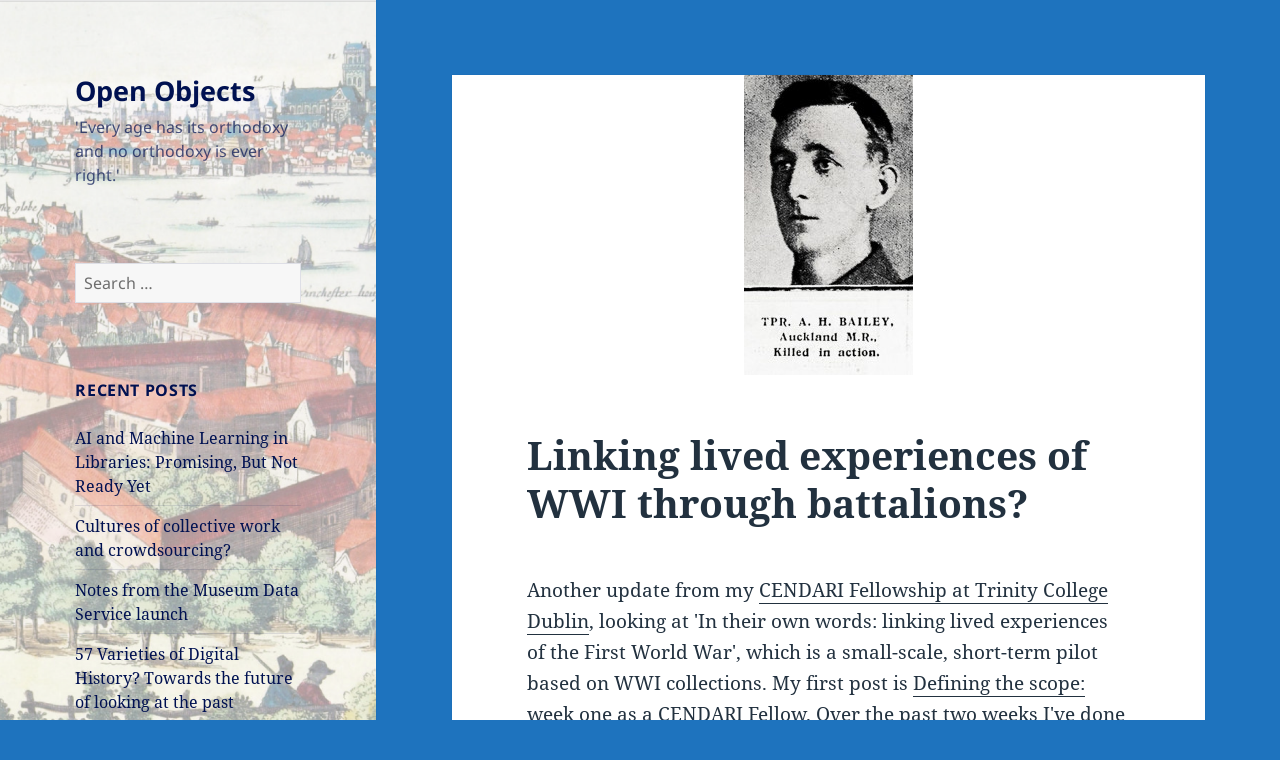

--- FILE ---
content_type: text/html; charset=UTF-8
request_url: https://www.openobjects.org.uk/2014/10/linking-lived-experiences-of-wwi-through-battalions/
body_size: 19999
content:
<!DOCTYPE html>
<html lang="en-GB" class="no-js">
<head>
	<meta charset="UTF-8">
	<meta name="viewport" content="width=device-width, initial-scale=1.0">
	<link rel="profile" href="https://gmpg.org/xfn/11">
	<link rel="pingback" href="https://www.openobjects.org.uk/xmlrpc.php">
	<script>(function(html){html.className = html.className.replace(/\bno-js\b/,'js')})(document.documentElement);</script>
<title>Linking lived experiences of WWI through battalions? &#8211; Open Objects</title>
<meta name='robots' content='max-image-preview:large' />
	<style>img:is([sizes="auto" i], [sizes^="auto," i]) { contain-intrinsic-size: 3000px 1500px }</style>
	<link rel="alternate" type="application/rss+xml" title="Open Objects &raquo; Feed" href="https://www.openobjects.org.uk/feed/" />
<link rel="alternate" type="application/rss+xml" title="Open Objects &raquo; Comments Feed" href="https://www.openobjects.org.uk/comments/feed/" />
<link rel="alternate" type="application/rss+xml" title="Open Objects &raquo; Linking lived experiences of WWI through battalions? Comments Feed" href="https://www.openobjects.org.uk/2014/10/linking-lived-experiences-of-wwi-through-battalions/feed/" />
		<!-- This site uses the Google Analytics by MonsterInsights plugin v9.10.0 - Using Analytics tracking - https://www.monsterinsights.com/ -->
							<script src="//www.googletagmanager.com/gtag/js?id=G-VX9MDZS283"  data-cfasync="false" data-wpfc-render="false" async></script>
			<script data-cfasync="false" data-wpfc-render="false">
				var mi_version = '9.10.0';
				var mi_track_user = true;
				var mi_no_track_reason = '';
								var MonsterInsightsDefaultLocations = {"page_location":"https:\/\/www.openobjects.org.uk\/2014\/10\/linking-lived-experiences-of-wwi-through-battalions\/"};
								if ( typeof MonsterInsightsPrivacyGuardFilter === 'function' ) {
					var MonsterInsightsLocations = (typeof MonsterInsightsExcludeQuery === 'object') ? MonsterInsightsPrivacyGuardFilter( MonsterInsightsExcludeQuery ) : MonsterInsightsPrivacyGuardFilter( MonsterInsightsDefaultLocations );
				} else {
					var MonsterInsightsLocations = (typeof MonsterInsightsExcludeQuery === 'object') ? MonsterInsightsExcludeQuery : MonsterInsightsDefaultLocations;
				}

								var disableStrs = [
										'ga-disable-G-VX9MDZS283',
									];

				/* Function to detect opted out users */
				function __gtagTrackerIsOptedOut() {
					for (var index = 0; index < disableStrs.length; index++) {
						if (document.cookie.indexOf(disableStrs[index] + '=true') > -1) {
							return true;
						}
					}

					return false;
				}

				/* Disable tracking if the opt-out cookie exists. */
				if (__gtagTrackerIsOptedOut()) {
					for (var index = 0; index < disableStrs.length; index++) {
						window[disableStrs[index]] = true;
					}
				}

				/* Opt-out function */
				function __gtagTrackerOptout() {
					for (var index = 0; index < disableStrs.length; index++) {
						document.cookie = disableStrs[index] + '=true; expires=Thu, 31 Dec 2099 23:59:59 UTC; path=/';
						window[disableStrs[index]] = true;
					}
				}

				if ('undefined' === typeof gaOptout) {
					function gaOptout() {
						__gtagTrackerOptout();
					}
				}
								window.dataLayer = window.dataLayer || [];

				window.MonsterInsightsDualTracker = {
					helpers: {},
					trackers: {},
				};
				if (mi_track_user) {
					function __gtagDataLayer() {
						dataLayer.push(arguments);
					}

					function __gtagTracker(type, name, parameters) {
						if (!parameters) {
							parameters = {};
						}

						if (parameters.send_to) {
							__gtagDataLayer.apply(null, arguments);
							return;
						}

						if (type === 'event') {
														parameters.send_to = monsterinsights_frontend.v4_id;
							var hookName = name;
							if (typeof parameters['event_category'] !== 'undefined') {
								hookName = parameters['event_category'] + ':' + name;
							}

							if (typeof MonsterInsightsDualTracker.trackers[hookName] !== 'undefined') {
								MonsterInsightsDualTracker.trackers[hookName](parameters);
							} else {
								__gtagDataLayer('event', name, parameters);
							}
							
						} else {
							__gtagDataLayer.apply(null, arguments);
						}
					}

					__gtagTracker('js', new Date());
					__gtagTracker('set', {
						'developer_id.dZGIzZG': true,
											});
					if ( MonsterInsightsLocations.page_location ) {
						__gtagTracker('set', MonsterInsightsLocations);
					}
										__gtagTracker('config', 'G-VX9MDZS283', {"forceSSL":"true"} );
										window.gtag = __gtagTracker;										(function () {
						/* https://developers.google.com/analytics/devguides/collection/analyticsjs/ */
						/* ga and __gaTracker compatibility shim. */
						var noopfn = function () {
							return null;
						};
						var newtracker = function () {
							return new Tracker();
						};
						var Tracker = function () {
							return null;
						};
						var p = Tracker.prototype;
						p.get = noopfn;
						p.set = noopfn;
						p.send = function () {
							var args = Array.prototype.slice.call(arguments);
							args.unshift('send');
							__gaTracker.apply(null, args);
						};
						var __gaTracker = function () {
							var len = arguments.length;
							if (len === 0) {
								return;
							}
							var f = arguments[len - 1];
							if (typeof f !== 'object' || f === null || typeof f.hitCallback !== 'function') {
								if ('send' === arguments[0]) {
									var hitConverted, hitObject = false, action;
									if ('event' === arguments[1]) {
										if ('undefined' !== typeof arguments[3]) {
											hitObject = {
												'eventAction': arguments[3],
												'eventCategory': arguments[2],
												'eventLabel': arguments[4],
												'value': arguments[5] ? arguments[5] : 1,
											}
										}
									}
									if ('pageview' === arguments[1]) {
										if ('undefined' !== typeof arguments[2]) {
											hitObject = {
												'eventAction': 'page_view',
												'page_path': arguments[2],
											}
										}
									}
									if (typeof arguments[2] === 'object') {
										hitObject = arguments[2];
									}
									if (typeof arguments[5] === 'object') {
										Object.assign(hitObject, arguments[5]);
									}
									if ('undefined' !== typeof arguments[1].hitType) {
										hitObject = arguments[1];
										if ('pageview' === hitObject.hitType) {
											hitObject.eventAction = 'page_view';
										}
									}
									if (hitObject) {
										action = 'timing' === arguments[1].hitType ? 'timing_complete' : hitObject.eventAction;
										hitConverted = mapArgs(hitObject);
										__gtagTracker('event', action, hitConverted);
									}
								}
								return;
							}

							function mapArgs(args) {
								var arg, hit = {};
								var gaMap = {
									'eventCategory': 'event_category',
									'eventAction': 'event_action',
									'eventLabel': 'event_label',
									'eventValue': 'event_value',
									'nonInteraction': 'non_interaction',
									'timingCategory': 'event_category',
									'timingVar': 'name',
									'timingValue': 'value',
									'timingLabel': 'event_label',
									'page': 'page_path',
									'location': 'page_location',
									'title': 'page_title',
									'referrer' : 'page_referrer',
								};
								for (arg in args) {
																		if (!(!args.hasOwnProperty(arg) || !gaMap.hasOwnProperty(arg))) {
										hit[gaMap[arg]] = args[arg];
									} else {
										hit[arg] = args[arg];
									}
								}
								return hit;
							}

							try {
								f.hitCallback();
							} catch (ex) {
							}
						};
						__gaTracker.create = newtracker;
						__gaTracker.getByName = newtracker;
						__gaTracker.getAll = function () {
							return [];
						};
						__gaTracker.remove = noopfn;
						__gaTracker.loaded = true;
						window['__gaTracker'] = __gaTracker;
					})();
									} else {
										console.log("");
					(function () {
						function __gtagTracker() {
							return null;
						}

						window['__gtagTracker'] = __gtagTracker;
						window['gtag'] = __gtagTracker;
					})();
									}
			</script>
							<!-- / Google Analytics by MonsterInsights -->
		<script>
window._wpemojiSettings = {"baseUrl":"https:\/\/s.w.org\/images\/core\/emoji\/16.0.1\/72x72\/","ext":".png","svgUrl":"https:\/\/s.w.org\/images\/core\/emoji\/16.0.1\/svg\/","svgExt":".svg","source":{"concatemoji":"https:\/\/www.openobjects.org.uk\/wp-includes\/js\/wp-emoji-release.min.js?ver=6.8.3"}};
/*! This file is auto-generated */
!function(s,n){var o,i,e;function c(e){try{var t={supportTests:e,timestamp:(new Date).valueOf()};sessionStorage.setItem(o,JSON.stringify(t))}catch(e){}}function p(e,t,n){e.clearRect(0,0,e.canvas.width,e.canvas.height),e.fillText(t,0,0);var t=new Uint32Array(e.getImageData(0,0,e.canvas.width,e.canvas.height).data),a=(e.clearRect(0,0,e.canvas.width,e.canvas.height),e.fillText(n,0,0),new Uint32Array(e.getImageData(0,0,e.canvas.width,e.canvas.height).data));return t.every(function(e,t){return e===a[t]})}function u(e,t){e.clearRect(0,0,e.canvas.width,e.canvas.height),e.fillText(t,0,0);for(var n=e.getImageData(16,16,1,1),a=0;a<n.data.length;a++)if(0!==n.data[a])return!1;return!0}function f(e,t,n,a){switch(t){case"flag":return n(e,"\ud83c\udff3\ufe0f\u200d\u26a7\ufe0f","\ud83c\udff3\ufe0f\u200b\u26a7\ufe0f")?!1:!n(e,"\ud83c\udde8\ud83c\uddf6","\ud83c\udde8\u200b\ud83c\uddf6")&&!n(e,"\ud83c\udff4\udb40\udc67\udb40\udc62\udb40\udc65\udb40\udc6e\udb40\udc67\udb40\udc7f","\ud83c\udff4\u200b\udb40\udc67\u200b\udb40\udc62\u200b\udb40\udc65\u200b\udb40\udc6e\u200b\udb40\udc67\u200b\udb40\udc7f");case"emoji":return!a(e,"\ud83e\udedf")}return!1}function g(e,t,n,a){var r="undefined"!=typeof WorkerGlobalScope&&self instanceof WorkerGlobalScope?new OffscreenCanvas(300,150):s.createElement("canvas"),o=r.getContext("2d",{willReadFrequently:!0}),i=(o.textBaseline="top",o.font="600 32px Arial",{});return e.forEach(function(e){i[e]=t(o,e,n,a)}),i}function t(e){var t=s.createElement("script");t.src=e,t.defer=!0,s.head.appendChild(t)}"undefined"!=typeof Promise&&(o="wpEmojiSettingsSupports",i=["flag","emoji"],n.supports={everything:!0,everythingExceptFlag:!0},e=new Promise(function(e){s.addEventListener("DOMContentLoaded",e,{once:!0})}),new Promise(function(t){var n=function(){try{var e=JSON.parse(sessionStorage.getItem(o));if("object"==typeof e&&"number"==typeof e.timestamp&&(new Date).valueOf()<e.timestamp+604800&&"object"==typeof e.supportTests)return e.supportTests}catch(e){}return null}();if(!n){if("undefined"!=typeof Worker&&"undefined"!=typeof OffscreenCanvas&&"undefined"!=typeof URL&&URL.createObjectURL&&"undefined"!=typeof Blob)try{var e="postMessage("+g.toString()+"("+[JSON.stringify(i),f.toString(),p.toString(),u.toString()].join(",")+"));",a=new Blob([e],{type:"text/javascript"}),r=new Worker(URL.createObjectURL(a),{name:"wpTestEmojiSupports"});return void(r.onmessage=function(e){c(n=e.data),r.terminate(),t(n)})}catch(e){}c(n=g(i,f,p,u))}t(n)}).then(function(e){for(var t in e)n.supports[t]=e[t],n.supports.everything=n.supports.everything&&n.supports[t],"flag"!==t&&(n.supports.everythingExceptFlag=n.supports.everythingExceptFlag&&n.supports[t]);n.supports.everythingExceptFlag=n.supports.everythingExceptFlag&&!n.supports.flag,n.DOMReady=!1,n.readyCallback=function(){n.DOMReady=!0}}).then(function(){return e}).then(function(){var e;n.supports.everything||(n.readyCallback(),(e=n.source||{}).concatemoji?t(e.concatemoji):e.wpemoji&&e.twemoji&&(t(e.twemoji),t(e.wpemoji)))}))}((window,document),window._wpemojiSettings);
</script>
<style id='wp-emoji-styles-inline-css'>

	img.wp-smiley, img.emoji {
		display: inline !important;
		border: none !important;
		box-shadow: none !important;
		height: 1em !important;
		width: 1em !important;
		margin: 0 0.07em !important;
		vertical-align: -0.1em !important;
		background: none !important;
		padding: 0 !important;
	}
</style>
<link rel='stylesheet' id='wp-block-library-css' href='https://www.openobjects.org.uk/wp-includes/css/dist/block-library/style.min.css?ver=6.8.3' media='all' />
<style id='wp-block-library-theme-inline-css'>
.wp-block-audio :where(figcaption){color:#555;font-size:13px;text-align:center}.is-dark-theme .wp-block-audio :where(figcaption){color:#ffffffa6}.wp-block-audio{margin:0 0 1em}.wp-block-code{border:1px solid #ccc;border-radius:4px;font-family:Menlo,Consolas,monaco,monospace;padding:.8em 1em}.wp-block-embed :where(figcaption){color:#555;font-size:13px;text-align:center}.is-dark-theme .wp-block-embed :where(figcaption){color:#ffffffa6}.wp-block-embed{margin:0 0 1em}.blocks-gallery-caption{color:#555;font-size:13px;text-align:center}.is-dark-theme .blocks-gallery-caption{color:#ffffffa6}:root :where(.wp-block-image figcaption){color:#555;font-size:13px;text-align:center}.is-dark-theme :root :where(.wp-block-image figcaption){color:#ffffffa6}.wp-block-image{margin:0 0 1em}.wp-block-pullquote{border-bottom:4px solid;border-top:4px solid;color:currentColor;margin-bottom:1.75em}.wp-block-pullquote cite,.wp-block-pullquote footer,.wp-block-pullquote__citation{color:currentColor;font-size:.8125em;font-style:normal;text-transform:uppercase}.wp-block-quote{border-left:.25em solid;margin:0 0 1.75em;padding-left:1em}.wp-block-quote cite,.wp-block-quote footer{color:currentColor;font-size:.8125em;font-style:normal;position:relative}.wp-block-quote:where(.has-text-align-right){border-left:none;border-right:.25em solid;padding-left:0;padding-right:1em}.wp-block-quote:where(.has-text-align-center){border:none;padding-left:0}.wp-block-quote.is-large,.wp-block-quote.is-style-large,.wp-block-quote:where(.is-style-plain){border:none}.wp-block-search .wp-block-search__label{font-weight:700}.wp-block-search__button{border:1px solid #ccc;padding:.375em .625em}:where(.wp-block-group.has-background){padding:1.25em 2.375em}.wp-block-separator.has-css-opacity{opacity:.4}.wp-block-separator{border:none;border-bottom:2px solid;margin-left:auto;margin-right:auto}.wp-block-separator.has-alpha-channel-opacity{opacity:1}.wp-block-separator:not(.is-style-wide):not(.is-style-dots){width:100px}.wp-block-separator.has-background:not(.is-style-dots){border-bottom:none;height:1px}.wp-block-separator.has-background:not(.is-style-wide):not(.is-style-dots){height:2px}.wp-block-table{margin:0 0 1em}.wp-block-table td,.wp-block-table th{word-break:normal}.wp-block-table :where(figcaption){color:#555;font-size:13px;text-align:center}.is-dark-theme .wp-block-table :where(figcaption){color:#ffffffa6}.wp-block-video :where(figcaption){color:#555;font-size:13px;text-align:center}.is-dark-theme .wp-block-video :where(figcaption){color:#ffffffa6}.wp-block-video{margin:0 0 1em}:root :where(.wp-block-template-part.has-background){margin-bottom:0;margin-top:0;padding:1.25em 2.375em}
</style>
<style id='classic-theme-styles-inline-css'>
/*! This file is auto-generated */
.wp-block-button__link{color:#fff;background-color:#32373c;border-radius:9999px;box-shadow:none;text-decoration:none;padding:calc(.667em + 2px) calc(1.333em + 2px);font-size:1.125em}.wp-block-file__button{background:#32373c;color:#fff;text-decoration:none}
</style>
<style id='global-styles-inline-css'>
:root{--wp--preset--aspect-ratio--square: 1;--wp--preset--aspect-ratio--4-3: 4/3;--wp--preset--aspect-ratio--3-4: 3/4;--wp--preset--aspect-ratio--3-2: 3/2;--wp--preset--aspect-ratio--2-3: 2/3;--wp--preset--aspect-ratio--16-9: 16/9;--wp--preset--aspect-ratio--9-16: 9/16;--wp--preset--color--black: #000000;--wp--preset--color--cyan-bluish-gray: #abb8c3;--wp--preset--color--white: #fff;--wp--preset--color--pale-pink: #f78da7;--wp--preset--color--vivid-red: #cf2e2e;--wp--preset--color--luminous-vivid-orange: #ff6900;--wp--preset--color--luminous-vivid-amber: #fcb900;--wp--preset--color--light-green-cyan: #7bdcb5;--wp--preset--color--vivid-green-cyan: #00d084;--wp--preset--color--pale-cyan-blue: #8ed1fc;--wp--preset--color--vivid-cyan-blue: #0693e3;--wp--preset--color--vivid-purple: #9b51e0;--wp--preset--color--dark-gray: #111;--wp--preset--color--light-gray: #f1f1f1;--wp--preset--color--yellow: #f4ca16;--wp--preset--color--dark-brown: #352712;--wp--preset--color--medium-pink: #e53b51;--wp--preset--color--light-pink: #ffe5d1;--wp--preset--color--dark-purple: #2e2256;--wp--preset--color--purple: #674970;--wp--preset--color--blue-gray: #22313f;--wp--preset--color--bright-blue: #55c3dc;--wp--preset--color--light-blue: #e9f2f9;--wp--preset--gradient--vivid-cyan-blue-to-vivid-purple: linear-gradient(135deg,rgba(6,147,227,1) 0%,rgb(155,81,224) 100%);--wp--preset--gradient--light-green-cyan-to-vivid-green-cyan: linear-gradient(135deg,rgb(122,220,180) 0%,rgb(0,208,130) 100%);--wp--preset--gradient--luminous-vivid-amber-to-luminous-vivid-orange: linear-gradient(135deg,rgba(252,185,0,1) 0%,rgba(255,105,0,1) 100%);--wp--preset--gradient--luminous-vivid-orange-to-vivid-red: linear-gradient(135deg,rgba(255,105,0,1) 0%,rgb(207,46,46) 100%);--wp--preset--gradient--very-light-gray-to-cyan-bluish-gray: linear-gradient(135deg,rgb(238,238,238) 0%,rgb(169,184,195) 100%);--wp--preset--gradient--cool-to-warm-spectrum: linear-gradient(135deg,rgb(74,234,220) 0%,rgb(151,120,209) 20%,rgb(207,42,186) 40%,rgb(238,44,130) 60%,rgb(251,105,98) 80%,rgb(254,248,76) 100%);--wp--preset--gradient--blush-light-purple: linear-gradient(135deg,rgb(255,206,236) 0%,rgb(152,150,240) 100%);--wp--preset--gradient--blush-bordeaux: linear-gradient(135deg,rgb(254,205,165) 0%,rgb(254,45,45) 50%,rgb(107,0,62) 100%);--wp--preset--gradient--luminous-dusk: linear-gradient(135deg,rgb(255,203,112) 0%,rgb(199,81,192) 50%,rgb(65,88,208) 100%);--wp--preset--gradient--pale-ocean: linear-gradient(135deg,rgb(255,245,203) 0%,rgb(182,227,212) 50%,rgb(51,167,181) 100%);--wp--preset--gradient--electric-grass: linear-gradient(135deg,rgb(202,248,128) 0%,rgb(113,206,126) 100%);--wp--preset--gradient--midnight: linear-gradient(135deg,rgb(2,3,129) 0%,rgb(40,116,252) 100%);--wp--preset--gradient--dark-gray-gradient-gradient: linear-gradient(90deg, rgba(17,17,17,1) 0%, rgba(42,42,42,1) 100%);--wp--preset--gradient--light-gray-gradient: linear-gradient(90deg, rgba(241,241,241,1) 0%, rgba(215,215,215,1) 100%);--wp--preset--gradient--white-gradient: linear-gradient(90deg, rgba(255,255,255,1) 0%, rgba(230,230,230,1) 100%);--wp--preset--gradient--yellow-gradient: linear-gradient(90deg, rgba(244,202,22,1) 0%, rgba(205,168,10,1) 100%);--wp--preset--gradient--dark-brown-gradient: linear-gradient(90deg, rgba(53,39,18,1) 0%, rgba(91,67,31,1) 100%);--wp--preset--gradient--medium-pink-gradient: linear-gradient(90deg, rgba(229,59,81,1) 0%, rgba(209,28,51,1) 100%);--wp--preset--gradient--light-pink-gradient: linear-gradient(90deg, rgba(255,229,209,1) 0%, rgba(255,200,158,1) 100%);--wp--preset--gradient--dark-purple-gradient: linear-gradient(90deg, rgba(46,34,86,1) 0%, rgba(66,48,123,1) 100%);--wp--preset--gradient--purple-gradient: linear-gradient(90deg, rgba(103,73,112,1) 0%, rgba(131,93,143,1) 100%);--wp--preset--gradient--blue-gray-gradient: linear-gradient(90deg, rgba(34,49,63,1) 0%, rgba(52,75,96,1) 100%);--wp--preset--gradient--bright-blue-gradient: linear-gradient(90deg, rgba(85,195,220,1) 0%, rgba(43,180,211,1) 100%);--wp--preset--gradient--light-blue-gradient: linear-gradient(90deg, rgba(233,242,249,1) 0%, rgba(193,218,238,1) 100%);--wp--preset--font-size--small: 13px;--wp--preset--font-size--medium: 20px;--wp--preset--font-size--large: 36px;--wp--preset--font-size--x-large: 42px;--wp--preset--spacing--20: 0.44rem;--wp--preset--spacing--30: 0.67rem;--wp--preset--spacing--40: 1rem;--wp--preset--spacing--50: 1.5rem;--wp--preset--spacing--60: 2.25rem;--wp--preset--spacing--70: 3.38rem;--wp--preset--spacing--80: 5.06rem;--wp--preset--shadow--natural: 6px 6px 9px rgba(0, 0, 0, 0.2);--wp--preset--shadow--deep: 12px 12px 50px rgba(0, 0, 0, 0.4);--wp--preset--shadow--sharp: 6px 6px 0px rgba(0, 0, 0, 0.2);--wp--preset--shadow--outlined: 6px 6px 0px -3px rgba(255, 255, 255, 1), 6px 6px rgba(0, 0, 0, 1);--wp--preset--shadow--crisp: 6px 6px 0px rgba(0, 0, 0, 1);}:where(.is-layout-flex){gap: 0.5em;}:where(.is-layout-grid){gap: 0.5em;}body .is-layout-flex{display: flex;}.is-layout-flex{flex-wrap: wrap;align-items: center;}.is-layout-flex > :is(*, div){margin: 0;}body .is-layout-grid{display: grid;}.is-layout-grid > :is(*, div){margin: 0;}:where(.wp-block-columns.is-layout-flex){gap: 2em;}:where(.wp-block-columns.is-layout-grid){gap: 2em;}:where(.wp-block-post-template.is-layout-flex){gap: 1.25em;}:where(.wp-block-post-template.is-layout-grid){gap: 1.25em;}.has-black-color{color: var(--wp--preset--color--black) !important;}.has-cyan-bluish-gray-color{color: var(--wp--preset--color--cyan-bluish-gray) !important;}.has-white-color{color: var(--wp--preset--color--white) !important;}.has-pale-pink-color{color: var(--wp--preset--color--pale-pink) !important;}.has-vivid-red-color{color: var(--wp--preset--color--vivid-red) !important;}.has-luminous-vivid-orange-color{color: var(--wp--preset--color--luminous-vivid-orange) !important;}.has-luminous-vivid-amber-color{color: var(--wp--preset--color--luminous-vivid-amber) !important;}.has-light-green-cyan-color{color: var(--wp--preset--color--light-green-cyan) !important;}.has-vivid-green-cyan-color{color: var(--wp--preset--color--vivid-green-cyan) !important;}.has-pale-cyan-blue-color{color: var(--wp--preset--color--pale-cyan-blue) !important;}.has-vivid-cyan-blue-color{color: var(--wp--preset--color--vivid-cyan-blue) !important;}.has-vivid-purple-color{color: var(--wp--preset--color--vivid-purple) !important;}.has-black-background-color{background-color: var(--wp--preset--color--black) !important;}.has-cyan-bluish-gray-background-color{background-color: var(--wp--preset--color--cyan-bluish-gray) !important;}.has-white-background-color{background-color: var(--wp--preset--color--white) !important;}.has-pale-pink-background-color{background-color: var(--wp--preset--color--pale-pink) !important;}.has-vivid-red-background-color{background-color: var(--wp--preset--color--vivid-red) !important;}.has-luminous-vivid-orange-background-color{background-color: var(--wp--preset--color--luminous-vivid-orange) !important;}.has-luminous-vivid-amber-background-color{background-color: var(--wp--preset--color--luminous-vivid-amber) !important;}.has-light-green-cyan-background-color{background-color: var(--wp--preset--color--light-green-cyan) !important;}.has-vivid-green-cyan-background-color{background-color: var(--wp--preset--color--vivid-green-cyan) !important;}.has-pale-cyan-blue-background-color{background-color: var(--wp--preset--color--pale-cyan-blue) !important;}.has-vivid-cyan-blue-background-color{background-color: var(--wp--preset--color--vivid-cyan-blue) !important;}.has-vivid-purple-background-color{background-color: var(--wp--preset--color--vivid-purple) !important;}.has-black-border-color{border-color: var(--wp--preset--color--black) !important;}.has-cyan-bluish-gray-border-color{border-color: var(--wp--preset--color--cyan-bluish-gray) !important;}.has-white-border-color{border-color: var(--wp--preset--color--white) !important;}.has-pale-pink-border-color{border-color: var(--wp--preset--color--pale-pink) !important;}.has-vivid-red-border-color{border-color: var(--wp--preset--color--vivid-red) !important;}.has-luminous-vivid-orange-border-color{border-color: var(--wp--preset--color--luminous-vivid-orange) !important;}.has-luminous-vivid-amber-border-color{border-color: var(--wp--preset--color--luminous-vivid-amber) !important;}.has-light-green-cyan-border-color{border-color: var(--wp--preset--color--light-green-cyan) !important;}.has-vivid-green-cyan-border-color{border-color: var(--wp--preset--color--vivid-green-cyan) !important;}.has-pale-cyan-blue-border-color{border-color: var(--wp--preset--color--pale-cyan-blue) !important;}.has-vivid-cyan-blue-border-color{border-color: var(--wp--preset--color--vivid-cyan-blue) !important;}.has-vivid-purple-border-color{border-color: var(--wp--preset--color--vivid-purple) !important;}.has-vivid-cyan-blue-to-vivid-purple-gradient-background{background: var(--wp--preset--gradient--vivid-cyan-blue-to-vivid-purple) !important;}.has-light-green-cyan-to-vivid-green-cyan-gradient-background{background: var(--wp--preset--gradient--light-green-cyan-to-vivid-green-cyan) !important;}.has-luminous-vivid-amber-to-luminous-vivid-orange-gradient-background{background: var(--wp--preset--gradient--luminous-vivid-amber-to-luminous-vivid-orange) !important;}.has-luminous-vivid-orange-to-vivid-red-gradient-background{background: var(--wp--preset--gradient--luminous-vivid-orange-to-vivid-red) !important;}.has-very-light-gray-to-cyan-bluish-gray-gradient-background{background: var(--wp--preset--gradient--very-light-gray-to-cyan-bluish-gray) !important;}.has-cool-to-warm-spectrum-gradient-background{background: var(--wp--preset--gradient--cool-to-warm-spectrum) !important;}.has-blush-light-purple-gradient-background{background: var(--wp--preset--gradient--blush-light-purple) !important;}.has-blush-bordeaux-gradient-background{background: var(--wp--preset--gradient--blush-bordeaux) !important;}.has-luminous-dusk-gradient-background{background: var(--wp--preset--gradient--luminous-dusk) !important;}.has-pale-ocean-gradient-background{background: var(--wp--preset--gradient--pale-ocean) !important;}.has-electric-grass-gradient-background{background: var(--wp--preset--gradient--electric-grass) !important;}.has-midnight-gradient-background{background: var(--wp--preset--gradient--midnight) !important;}.has-small-font-size{font-size: var(--wp--preset--font-size--small) !important;}.has-medium-font-size{font-size: var(--wp--preset--font-size--medium) !important;}.has-large-font-size{font-size: var(--wp--preset--font-size--large) !important;}.has-x-large-font-size{font-size: var(--wp--preset--font-size--x-large) !important;}
:where(.wp-block-post-template.is-layout-flex){gap: 1.25em;}:where(.wp-block-post-template.is-layout-grid){gap: 1.25em;}
:where(.wp-block-columns.is-layout-flex){gap: 2em;}:where(.wp-block-columns.is-layout-grid){gap: 2em;}
:root :where(.wp-block-pullquote){font-size: 1.5em;line-height: 1.6;}
</style>
<link rel='stylesheet' id='twentyfifteen-fonts-css' href='https://www.openobjects.org.uk/wp-content/themes/twentyfifteen/assets/fonts/noto-sans-plus-noto-serif-plus-inconsolata.css?ver=20230328' media='all' />
<link rel='stylesheet' id='genericons-css' href='https://www.openobjects.org.uk/wp-content/themes/twentyfifteen/genericons/genericons.css?ver=20201026' media='all' />
<link rel='stylesheet' id='twentyfifteen-style-css' href='https://www.openobjects.org.uk/wp-content/themes/twentyfifteen/style.css?ver=20250415' media='all' />
<style id='twentyfifteen-style-inline-css'>

			.post-navigation .nav-previous { background-image: url(https://www.openobjects.org.uk/wp-content/uploads/2014/09/9781472410221.jpg); }
			.post-navigation .nav-previous .post-title, .post-navigation .nav-previous a:hover .post-title, .post-navigation .nav-previous .meta-nav { color: #fff; }
			.post-navigation .nav-previous a:before { background-color: rgba(0, 0, 0, 0.4); }
		
			.post-navigation .nav-next { background-image: url(https://www.openobjects.org.uk/wp-content/uploads/2014/10/15932541312_5fa640b16a_n.jpg); border-top: 0; }
			.post-navigation .nav-next .post-title, .post-navigation .nav-next a:hover .post-title, .post-navigation .nav-next .meta-nav { color: #fff; }
			.post-navigation .nav-next a:before { background-color: rgba(0, 0, 0, 0.4); }
		
	/* Color Scheme */

	/* Background Color */
	body {
		background-color: #e9f2f9;
	}

	/* Sidebar Background Color */
	body:before,
	.site-header {
		background-color: #55c3dc;
	}

	/* Box Background Color */
	.post-navigation,
	.pagination,
	.secondary,
	.site-footer,
	.hentry,
	.page-header,
	.page-content,
	.comments-area,
	.widecolumn {
		background-color: #ffffff;
	}

	/* Box Background Color */
	button,
	input[type="button"],
	input[type="reset"],
	input[type="submit"],
	.pagination .prev,
	.pagination .next,
	.widget_calendar tbody a,
	.widget_calendar tbody a:hover,
	.widget_calendar tbody a:focus,
	.page-links a,
	.page-links a:hover,
	.page-links a:focus,
	.sticky-post {
		color: #ffffff;
	}

	/* Main Text Color */
	button,
	input[type="button"],
	input[type="reset"],
	input[type="submit"],
	.pagination .prev,
	.pagination .next,
	.widget_calendar tbody a,
	.page-links a,
	.sticky-post {
		background-color: #22313f;
	}

	/* Main Text Color */
	body,
	blockquote cite,
	blockquote small,
	a,
	.dropdown-toggle:after,
	.image-navigation a:hover,
	.image-navigation a:focus,
	.comment-navigation a:hover,
	.comment-navigation a:focus,
	.widget-title,
	.entry-footer a:hover,
	.entry-footer a:focus,
	.comment-metadata a:hover,
	.comment-metadata a:focus,
	.pingback .edit-link a:hover,
	.pingback .edit-link a:focus,
	.comment-list .reply a:hover,
	.comment-list .reply a:focus,
	.site-info a:hover,
	.site-info a:focus {
		color: #22313f;
	}

	/* Main Text Color */
	.entry-content a,
	.entry-summary a,
	.page-content a,
	.comment-content a,
	.pingback .comment-body > a,
	.author-description a,
	.taxonomy-description a,
	.textwidget a,
	.entry-footer a:hover,
	.comment-metadata a:hover,
	.pingback .edit-link a:hover,
	.comment-list .reply a:hover,
	.site-info a:hover {
		border-color: #22313f;
	}

	/* Secondary Text Color */
	button:hover,
	button:focus,
	input[type="button"]:hover,
	input[type="button"]:focus,
	input[type="reset"]:hover,
	input[type="reset"]:focus,
	input[type="submit"]:hover,
	input[type="submit"]:focus,
	.pagination .prev:hover,
	.pagination .prev:focus,
	.pagination .next:hover,
	.pagination .next:focus,
	.widget_calendar tbody a:hover,
	.widget_calendar tbody a:focus,
	.page-links a:hover,
	.page-links a:focus {
		background-color: rgba( 34, 49, 63, 0.7);
	}

	/* Secondary Text Color */
	blockquote,
	a:hover,
	a:focus,
	.main-navigation .menu-item-description,
	.post-navigation .meta-nav,
	.post-navigation a:hover .post-title,
	.post-navigation a:focus .post-title,
	.image-navigation,
	.image-navigation a,
	.comment-navigation,
	.comment-navigation a,
	.widget,
	.author-heading,
	.entry-footer,
	.entry-footer a,
	.taxonomy-description,
	.page-links > .page-links-title,
	.entry-caption,
	.comment-author,
	.comment-metadata,
	.comment-metadata a,
	.pingback .edit-link,
	.pingback .edit-link a,
	.post-password-form label,
	.comment-form label,
	.comment-notes,
	.comment-awaiting-moderation,
	.logged-in-as,
	.form-allowed-tags,
	.no-comments,
	.site-info,
	.site-info a,
	.wp-caption-text,
	.gallery-caption,
	.comment-list .reply a,
	.widecolumn label,
	.widecolumn .mu_register label {
		color: rgba( 34, 49, 63, 0.7);
	}

	/* Secondary Text Color */
	blockquote,
	.logged-in-as a:hover,
	.comment-author a:hover {
		border-color: rgba( 34, 49, 63, 0.7);
	}

	/* Border Color */
	hr,
	.dropdown-toggle:hover,
	.dropdown-toggle:focus {
		background-color: rgba( 34, 49, 63, 0.1);
	}

	/* Border Color */
	pre,
	abbr[title],
	table,
	th,
	td,
	input,
	textarea,
	.main-navigation ul,
	.main-navigation li,
	.post-navigation,
	.post-navigation div + div,
	.pagination,
	.comment-navigation,
	.widget li,
	.widget_categories .children,
	.widget_nav_menu .sub-menu,
	.widget_pages .children,
	.site-header,
	.site-footer,
	.hentry + .hentry,
	.author-info,
	.entry-content .page-links a,
	.page-links > span,
	.page-header,
	.comments-area,
	.comment-list + .comment-respond,
	.comment-list article,
	.comment-list .pingback,
	.comment-list .trackback,
	.comment-list .reply a,
	.no-comments {
		border-color: rgba( 34, 49, 63, 0.1);
	}

	/* Border Focus Color */
	a:focus,
	button:focus,
	input:focus {
		outline-color: rgba( 34, 49, 63, 0.3);
	}

	input:focus,
	textarea:focus {
		border-color: rgba( 34, 49, 63, 0.3);
	}

	/* Sidebar Link Color */
	.secondary-toggle:before {
		color: #ffffff;
	}

	.site-title a,
	.site-description {
		color: #ffffff;
	}

	/* Sidebar Text Color */
	.site-title a:hover,
	.site-title a:focus {
		color: rgba( 255, 255, 255, 0.7);
	}

	/* Sidebar Border Color */
	.secondary-toggle {
		border-color: rgba( 255, 255, 255, 0.1);
	}

	/* Sidebar Border Focus Color */
	.secondary-toggle:hover,
	.secondary-toggle:focus {
		border-color: rgba( 255, 255, 255, 0.3);
	}

	.site-title a {
		outline-color: rgba( 255, 255, 255, 0.3);
	}

	/* Meta Background Color */
	.entry-footer {
		background-color: #f1f1f1;
	}

	@media screen and (min-width: 38.75em) {
		/* Main Text Color */
		.page-header {
			border-color: #22313f;
		}
	}

	@media screen and (min-width: 59.6875em) {
		/* Make sure its transparent on desktop */
		.site-header,
		.secondary {
			background-color: transparent;
		}

		/* Sidebar Background Color */
		.widget button,
		.widget input[type="button"],
		.widget input[type="reset"],
		.widget input[type="submit"],
		.widget_calendar tbody a,
		.widget_calendar tbody a:hover,
		.widget_calendar tbody a:focus {
			color: #55c3dc;
		}

		/* Sidebar Link Color */
		.secondary a,
		.dropdown-toggle:after,
		.widget-title,
		.widget blockquote cite,
		.widget blockquote small {
			color: #ffffff;
		}

		.widget button,
		.widget input[type="button"],
		.widget input[type="reset"],
		.widget input[type="submit"],
		.widget_calendar tbody a {
			background-color: #ffffff;
		}

		.textwidget a {
			border-color: #ffffff;
		}

		/* Sidebar Text Color */
		.secondary a:hover,
		.secondary a:focus,
		.main-navigation .menu-item-description,
		.widget,
		.widget blockquote,
		.widget .wp-caption-text,
		.widget .gallery-caption {
			color: rgba( 255, 255, 255, 0.7);
		}

		.widget button:hover,
		.widget button:focus,
		.widget input[type="button"]:hover,
		.widget input[type="button"]:focus,
		.widget input[type="reset"]:hover,
		.widget input[type="reset"]:focus,
		.widget input[type="submit"]:hover,
		.widget input[type="submit"]:focus,
		.widget_calendar tbody a:hover,
		.widget_calendar tbody a:focus {
			background-color: rgba( 255, 255, 255, 0.7);
		}

		.widget blockquote {
			border-color: rgba( 255, 255, 255, 0.7);
		}

		/* Sidebar Border Color */
		.main-navigation ul,
		.main-navigation li,
		.widget input,
		.widget textarea,
		.widget table,
		.widget th,
		.widget td,
		.widget pre,
		.widget li,
		.widget_categories .children,
		.widget_nav_menu .sub-menu,
		.widget_pages .children,
		.widget abbr[title] {
			border-color: rgba( 255, 255, 255, 0.1);
		}

		.dropdown-toggle:hover,
		.dropdown-toggle:focus,
		.widget hr {
			background-color: rgba( 255, 255, 255, 0.1);
		}

		.widget input:focus,
		.widget textarea:focus {
			border-color: rgba( 255, 255, 255, 0.3);
		}

		.sidebar a:focus,
		.dropdown-toggle:focus {
			outline-color: rgba( 255, 255, 255, 0.3);
		}
	}

		/* Custom Header Background Color */
		body:before,
		.site-header {
			background-color: #1e73be;
		}

		@media screen and (min-width: 59.6875em) {
			.site-header,
			.secondary {
				background-color: transparent;
			}

			.widget button,
			.widget input[type="button"],
			.widget input[type="reset"],
			.widget input[type="submit"],
			.widget_calendar tbody a,
			.widget_calendar tbody a:hover,
			.widget_calendar tbody a:focus {
				color: #1e73be;
			}
		}
	

		/* Custom Sidebar Text Color */
		.site-title a,
		.site-description,
		.secondary-toggle:before {
			color: #001151;
		}

		.site-title a:hover,
		.site-title a:focus {
			color: rgba( 0, 17, 81, 0.7);
		}

		.secondary-toggle {
			border-color: rgba( 0, 17, 81, 0.1);
		}

		.secondary-toggle:hover,
		.secondary-toggle:focus {
			border-color: rgba( 0, 17, 81, 0.3);
		}

		.site-title a {
			outline-color: rgba( 0, 17, 81, 0.3);
		}

		@media screen and (min-width: 59.6875em) {
			.secondary a,
			.dropdown-toggle:after,
			.widget-title,
			.widget blockquote cite,
			.widget blockquote small {
				color: #001151;
			}

			.widget button,
			.widget input[type="button"],
			.widget input[type="reset"],
			.widget input[type="submit"],
			.widget_calendar tbody a {
				background-color: #001151;
			}

			.textwidget a {
				border-color: #001151;
			}

			.secondary a:hover,
			.secondary a:focus,
			.main-navigation .menu-item-description,
			.widget,
			.widget blockquote,
			.widget .wp-caption-text,
			.widget .gallery-caption {
				color: rgba( 0, 17, 81, 0.7);
			}

			.widget button:hover,
			.widget button:focus,
			.widget input[type="button"]:hover,
			.widget input[type="button"]:focus,
			.widget input[type="reset"]:hover,
			.widget input[type="reset"]:focus,
			.widget input[type="submit"]:hover,
			.widget input[type="submit"]:focus,
			.widget_calendar tbody a:hover,
			.widget_calendar tbody a:focus {
				background-color: rgba( 0, 17, 81, 0.7);
			}

			.widget blockquote {
				border-color: rgba( 0, 17, 81, 0.7);
			}

			.main-navigation ul,
			.main-navigation li,
			.secondary-toggle,
			.widget input,
			.widget textarea,
			.widget table,
			.widget th,
			.widget td,
			.widget pre,
			.widget li,
			.widget_categories .children,
			.widget_nav_menu .sub-menu,
			.widget_pages .children,
			.widget abbr[title] {
				border-color: rgba( 0, 17, 81, 0.1);
			}

			.dropdown-toggle:hover,
			.dropdown-toggle:focus,
			.widget hr {
				background-color: rgba( 0, 17, 81, 0.1);
			}

			.widget input:focus,
			.widget textarea:focus {
				border-color: rgba( 0, 17, 81, 0.3);
			}

			.sidebar a:focus,
			.dropdown-toggle:focus {
				outline-color: rgba( 0, 17, 81, 0.3);
			}
		}
	
</style>
<link rel='stylesheet' id='twentyfifteen-block-style-css' href='https://www.openobjects.org.uk/wp-content/themes/twentyfifteen/css/blocks.css?ver=20240715' media='all' />
<script src="https://www.openobjects.org.uk/wp-content/plugins/google-analytics-for-wordpress/assets/js/frontend-gtag.min.js?ver=9.10.0" id="monsterinsights-frontend-script-js" async data-wp-strategy="async"></script>
<script data-cfasync="false" data-wpfc-render="false" id='monsterinsights-frontend-script-js-extra'>var monsterinsights_frontend = {"js_events_tracking":"true","download_extensions":"doc,pdf,ppt,zip,xls,docx,pptx,xlsx","inbound_paths":"[]","home_url":"https:\/\/www.openobjects.org.uk","hash_tracking":"false","v4_id":"G-VX9MDZS283"};</script>
<script src="https://www.openobjects.org.uk/wp-includes/js/jquery/jquery.min.js?ver=3.7.1" id="jquery-core-js"></script>
<script src="https://www.openobjects.org.uk/wp-includes/js/jquery/jquery-migrate.min.js?ver=3.4.1" id="jquery-migrate-js"></script>
<script id="twentyfifteen-script-js-extra">
var screenReaderText = {"expand":"<span class=\"screen-reader-text\">expand child menu<\/span>","collapse":"<span class=\"screen-reader-text\">collapse child menu<\/span>"};
</script>
<script src="https://www.openobjects.org.uk/wp-content/themes/twentyfifteen/js/functions.js?ver=20250303" id="twentyfifteen-script-js" defer data-wp-strategy="defer"></script>
<link rel="https://api.w.org/" href="https://www.openobjects.org.uk/wp-json/" /><link rel="alternate" title="JSON" type="application/json" href="https://www.openobjects.org.uk/wp-json/wp/v2/posts/17" /><link rel="EditURI" type="application/rsd+xml" title="RSD" href="https://www.openobjects.org.uk/xmlrpc.php?rsd" />
<meta name="generator" content="WordPress 6.8.3" />
<link rel="canonical" href="https://www.openobjects.org.uk/2014/10/linking-lived-experiences-of-wwi-through-battalions/" />
<link rel='shortlink' href='https://www.openobjects.org.uk/?p=17' />
<link rel="alternate" title="oEmbed (JSON)" type="application/json+oembed" href="https://www.openobjects.org.uk/wp-json/oembed/1.0/embed?url=https%3A%2F%2Fwww.openobjects.org.uk%2F2014%2F10%2Flinking-lived-experiences-of-wwi-through-battalions%2F" />
<link rel="alternate" title="oEmbed (XML)" type="text/xml+oembed" href="https://www.openobjects.org.uk/wp-json/oembed/1.0/embed?url=https%3A%2F%2Fwww.openobjects.org.uk%2F2014%2F10%2Flinking-lived-experiences-of-wwi-through-battalions%2F&#038;format=xml" />
<style>.recentcomments a{display:inline !important;padding:0 !important;margin:0 !important;}</style>		<style type="text/css" id="twentyfifteen-header-css">
				.site-header {

			/*
			 * No shorthand so the Customizer can override individual properties.
			 * @see https://core.trac.wordpress.org/ticket/31460
			 */
			background-image: url(https://www.openobjects.org.uk/wp-content/uploads/2015/02/cropped-London-1710.-By-F.-de-Wit-of-Amsterdam.screenshot.2.transparent1.png);
			background-repeat: no-repeat;
			background-position: 50% 50%;
			-webkit-background-size: cover;
			-moz-background-size:    cover;
			-o-background-size:      cover;
			background-size:         cover;
		}

		@media screen and (min-width: 59.6875em) {
			body:before {

				/*
				 * No shorthand so the Customizer can override individual properties.
				 * @see https://core.trac.wordpress.org/ticket/31460
				 */
				background-image: url(https://www.openobjects.org.uk/wp-content/uploads/2015/02/cropped-London-1710.-By-F.-de-Wit-of-Amsterdam.screenshot.2.transparent1.png);
				background-repeat: no-repeat;
				background-position: 100% 50%;
				-webkit-background-size: cover;
				-moz-background-size:    cover;
				-o-background-size:      cover;
				background-size:         cover;
				border-right: 0;
			}

			.site-header {
				background: transparent;
			}
		}
				</style>
		<style id="custom-background-css">
body.custom-background { background-color: #1e73be; }
</style>
			<style id="wp-custom-css">
			blockquote {
 max-width: 600px;
 margin: 20px;
 padding: 10px;
 text-align: center;
 background-color: #f1fbff;
 border-radius: 20px;
}		</style>
		</head>

<body data-rsssl=1 class="wp-singular post-template-default single single-post postid-17 single-format-standard custom-background wp-embed-responsive wp-theme-twentyfifteen">
<div id="page" class="hfeed site">
	<a class="skip-link screen-reader-text" href="#content">
		Skip to content	</a>

	<div id="sidebar" class="sidebar">
		<header id="masthead" class="site-header">
			<div class="site-branding">
										<p class="site-title"><a href="https://www.openobjects.org.uk/" rel="home" >Open Objects</a></p>
												<p class="site-description">&#039;Every age has its orthodoxy and no orthodoxy is ever right.&#039;</p>
										<button class="secondary-toggle">Menu and widgets</button>
			</div><!-- .site-branding -->
		</header><!-- .site-header -->

			<div id="secondary" class="secondary">

		
		
					<div id="widget-area" class="widget-area" role="complementary">
				<aside id="search-2" class="widget widget_search"><form role="search" method="get" class="search-form" action="https://www.openobjects.org.uk/">
				<label>
					<span class="screen-reader-text">Search for:</span>
					<input type="search" class="search-field" placeholder="Search &hellip;" value="" name="s" />
				</label>
				<input type="submit" class="search-submit screen-reader-text" value="Search" />
			</form></aside>
		<aside id="recent-posts-2" class="widget widget_recent_entries">
		<h2 class="widget-title">Recent Posts</h2><nav aria-label="Recent Posts">
		<ul>
											<li>
					<a href="https://www.openobjects.org.uk/2025/10/ai-and-machine-learning-in-libraries-promising-but-not-ready-yet/">AI and Machine Learning in Libraries: Promising, But Not Ready Yet</a>
									</li>
											<li>
					<a href="https://www.openobjects.org.uk/2025/03/volunteering-cultures-crowdsourcing/">Cultures of collective work and crowdsourcing?</a>
									</li>
											<li>
					<a href="https://www.openobjects.org.uk/2024/09/notes-from-the-museum-data-service-launch/">Notes from the Museum Data Service launch</a>
									</li>
											<li>
					<a href="https://www.openobjects.org.uk/2024/06/57-varieties-of-digital-history-towards-the-future-of-looking-at-the-past/">57 Varieties of Digital History? Towards the future of looking at the past</a>
									</li>
											<li>
					<a href="https://www.openobjects.org.uk/2024/01/links-for-a-talk-on-crowdsourcing-at-ucl/">Links for a talk on crowdsourcing at UCL</a>
									</li>
					</ul>

		</nav></aside><aside id="recent-comments-2" class="widget widget_recent_comments"><h2 class="widget-title">Recent Comments</h2><nav aria-label="Recent Comments"><ul id="recentcomments"><li class="recentcomments"><span class="comment-author-link">mia</span> on <a href="https://www.openobjects.org.uk/2025/10/ai-and-machine-learning-in-libraries-promising-but-not-ready-yet/#comment-76623">AI and Machine Learning in Libraries: Promising, But Not Ready Yet</a></li><li class="recentcomments"><span class="comment-author-link">Tony Hirst</span> on <a href="https://www.openobjects.org.uk/2025/10/ai-and-machine-learning-in-libraries-promising-but-not-ready-yet/#comment-76616">AI and Machine Learning in Libraries: Promising, But Not Ready Yet</a></li><li class="recentcomments"><span class="comment-author-link"><a href="https://www.openobjects.org.uk/2025/03/volunteering-cultures-crowdsourcing/" class="url" rel="ugc">Cultures of collective work and crowdsourcing? &#8211; Open Objects</a></span> on <a href="https://www.openobjects.org.uk/2023/01/national-approaches-to-crowdsourcing-citizen-science/#comment-70858">National approaches to crowdsourcing / citizen science?</a></li><li class="recentcomments"><span class="comment-author-link"><a href="https://www.openobjects.org.uk/2025/03/volunteering-cultures-crowdsourcing/" class="url" rel="ugc">Cultures of collective work and crowdsourcing? &#8211; Open Objects</a></span> on <a href="https://www.openobjects.org.uk/2015/05/crowdsourcing-world/#comment-70857">Crowdsourcing the world's heritage</a></li><li class="recentcomments"><span class="comment-author-link"><a href="https://archivistesqc.wordpress.com/2024/12/16/retrospective-2024/" class="url" rel="ugc external nofollow">Rétrospective 2024: la liste du père-Noël | Convergence AAQ</a></span> on <a href="https://www.openobjects.org.uk/2024/06/57-varieties-of-digital-history-towards-the-future-of-looking-at-the-past/#comment-68405">57 Varieties of Digital History? Towards the future of looking at the past</a></li></ul></nav></aside><aside id="text-4" class="widget widget_text"><h2 class="widget-title">Crowdsourcing Our Cultural Heritage</h2>			<div class="textwidget">Curious about crowdsourcing in cultural heritage? My introduction to <a href="http://www.ashgate.com/isbn/9781472410221">Crowdsourcing our Cultural Heritage</a> is free online (for now): <a href="http://www.ashgate.com/pdf/SamplePages/Crowdsourcing-our-Cultural-Heritage-Intro.pdf">Crowdsourcing Our Cultural Heritage: 
Introduction</a></div>
		</aside><aside id="text-2" class="widget widget_text"><h2 class="widget-title">About this blog</h2>			<div class="textwidget">Posts from a <a href="http://miaridge.com/">cultural heritage technologist</a> on digital humanities, heritage and history, and user experience research and design. A bit of wishful thinking about organisational change thrown in with a few questions and challenges to the cultural heritage sector on audience research, museum interpretation, interactives and collections online.</div>
		</aside><aside id="wpb-caw-widget-2" class="widget wpb_caw_widget"><h2 class="widget-title">Open Objects Archives</h2>		<ul class="compact-archives">
			<li><strong><a href="https://www.openobjects.org.uk/2025/">2025</a>: </strong> <span class="emptymonth">Jan</span> <span class="emptymonth">Feb</span> <a href="https://www.openobjects.org.uk/2025/03/" title="March 2001">Mar</a> <span class="emptymonth">Apr</span> <span class="emptymonth">May</span> <span class="emptymonth">Jun</span> <span class="emptymonth">Jul</span> <span class="emptymonth">Aug</span> <span class="emptymonth">Sep</span> <a href="https://www.openobjects.org.uk/2025/10/" title="October 2001">Oct</a> <span class="emptymonth">Nov</span> <span class="emptymonth">Dec</span> </li>
<li><strong><a href="https://www.openobjects.org.uk/2024/">2024</a>: </strong> <a href="https://www.openobjects.org.uk/2024/01/" title="January 2001">Jan</a> <span class="emptymonth">Feb</span> <span class="emptymonth">Mar</span> <span class="emptymonth">Apr</span> <span class="emptymonth">May</span> <a href="https://www.openobjects.org.uk/2024/06/" title="June 2001">Jun</a> <span class="emptymonth">Jul</span> <span class="emptymonth">Aug</span> <a href="https://www.openobjects.org.uk/2024/09/" title="September 2001">Sep</a> <span class="emptymonth">Oct</span> <span class="emptymonth">Nov</span> <span class="emptymonth">Dec</span> </li>
<li><strong><a href="https://www.openobjects.org.uk/2023/">2023</a>: </strong> <a href="https://www.openobjects.org.uk/2023/01/" title="January 2001">Jan</a> <a href="https://www.openobjects.org.uk/2023/02/" title="February 2001">Feb</a> <span class="emptymonth">Mar</span> <span class="emptymonth">Apr</span> <span class="emptymonth">May</span> <span class="emptymonth">Jun</span> <span class="emptymonth">Jul</span> <a href="https://www.openobjects.org.uk/2023/08/" title="August 2001">Aug</a> <a href="https://www.openobjects.org.uk/2023/09/" title="September 2001">Sep</a> <span class="emptymonth">Oct</span> <a href="https://www.openobjects.org.uk/2023/11/" title="November 2001">Nov</a> <span class="emptymonth">Dec</span> </li>
<li><strong><a href="https://www.openobjects.org.uk/2022/">2022</a>: </strong> <span class="emptymonth">Jan</span> <span class="emptymonth">Feb</span> <a href="https://www.openobjects.org.uk/2022/03/" title="March 2001">Mar</a> <span class="emptymonth">Apr</span> <span class="emptymonth">May</span> <span class="emptymonth">Jun</span> <span class="emptymonth">Jul</span> <a href="https://www.openobjects.org.uk/2022/08/" title="August 2001">Aug</a> <span class="emptymonth">Sep</span> <span class="emptymonth">Oct</span> <a href="https://www.openobjects.org.uk/2022/11/" title="November 2001">Nov</a> <span class="emptymonth">Dec</span> </li>
<li><strong><a href="https://www.openobjects.org.uk/2021/">2021</a>: </strong> <span class="emptymonth">Jan</span> <a href="https://www.openobjects.org.uk/2021/02/" title="February 2001">Feb</a> <span class="emptymonth">Mar</span> <span class="emptymonth">Apr</span> <a href="https://www.openobjects.org.uk/2021/05/" title="May 2001">May</a> <span class="emptymonth">Jun</span> <span class="emptymonth">Jul</span> <span class="emptymonth">Aug</span> <span class="emptymonth">Sep</span> <span class="emptymonth">Oct</span> <span class="emptymonth">Nov</span> <span class="emptymonth">Dec</span> </li>
<li><strong><a href="https://www.openobjects.org.uk/2020/">2020</a>: </strong> <span class="emptymonth">Jan</span> <span class="emptymonth">Feb</span> <a href="https://www.openobjects.org.uk/2020/03/" title="March 2001">Mar</a> <span class="emptymonth">Apr</span> <span class="emptymonth">May</span> <span class="emptymonth">Jun</span> <span class="emptymonth">Jul</span> <span class="emptymonth">Aug</span> <span class="emptymonth">Sep</span> <span class="emptymonth">Oct</span> <span class="emptymonth">Nov</span> <a href="https://www.openobjects.org.uk/2020/12/" title="December 2001">Dec</a> </li>
<li><strong><a href="https://www.openobjects.org.uk/2019/">2019</a>: </strong> <span class="emptymonth">Jan</span> <span class="emptymonth">Feb</span> <span class="emptymonth">Mar</span> <span class="emptymonth">Apr</span> <span class="emptymonth">May</span> <span class="emptymonth">Jun</span> <a href="https://www.openobjects.org.uk/2019/07/" title="July 2001">Jul</a> <span class="emptymonth">Aug</span> <a href="https://www.openobjects.org.uk/2019/09/" title="September 2001">Sep</a> <span class="emptymonth">Oct</span> <span class="emptymonth">Nov</span> <span class="emptymonth">Dec</span> </li>
<li><strong><a href="https://www.openobjects.org.uk/2018/">2018</a>: </strong> <span class="emptymonth">Jan</span> <span class="emptymonth">Feb</span> <span class="emptymonth">Mar</span> <span class="emptymonth">Apr</span> <span class="emptymonth">May</span> <span class="emptymonth">Jun</span> <span class="emptymonth">Jul</span> <span class="emptymonth">Aug</span> <a href="https://www.openobjects.org.uk/2018/09/" title="September 2001">Sep</a> <span class="emptymonth">Oct</span> <span class="emptymonth">Nov</span> <span class="emptymonth">Dec</span> </li>
<li><strong><a href="https://www.openobjects.org.uk/2017/">2017</a>: </strong> <span class="emptymonth">Jan</span> <a href="https://www.openobjects.org.uk/2017/02/" title="February 2001">Feb</a> <a href="https://www.openobjects.org.uk/2017/03/" title="March 2001">Mar</a> <span class="emptymonth">Apr</span> <span class="emptymonth">May</span> <span class="emptymonth">Jun</span> <span class="emptymonth">Jul</span> <span class="emptymonth">Aug</span> <a href="https://www.openobjects.org.uk/2017/09/" title="September 2001">Sep</a> <span class="emptymonth">Oct</span> <a href="https://www.openobjects.org.uk/2017/11/" title="November 2001">Nov</a> <span class="emptymonth">Dec</span> </li>
<li><strong><a href="https://www.openobjects.org.uk/2016/">2016</a>: </strong> <a href="https://www.openobjects.org.uk/2016/01/" title="January 2001">Jan</a> <a href="https://www.openobjects.org.uk/2016/02/" title="February 2001">Feb</a> <a href="https://www.openobjects.org.uk/2016/03/" title="March 2001">Mar</a> <a href="https://www.openobjects.org.uk/2016/04/" title="April 2001">Apr</a> <a href="https://www.openobjects.org.uk/2016/05/" title="May 2001">May</a> <a href="https://www.openobjects.org.uk/2016/06/" title="June 2001">Jun</a> <a href="https://www.openobjects.org.uk/2016/07/" title="July 2001">Jul</a> <a href="https://www.openobjects.org.uk/2016/08/" title="August 2001">Aug</a> <a href="https://www.openobjects.org.uk/2016/09/" title="September 2001">Sep</a> <a href="https://www.openobjects.org.uk/2016/10/" title="October 2001">Oct</a> <span class="emptymonth">Nov</span> <span class="emptymonth">Dec</span> </li>
<li><strong><a href="https://www.openobjects.org.uk/2015/">2015</a>: </strong> <a href="https://www.openobjects.org.uk/2015/01/" title="January 2001">Jan</a> <a href="https://www.openobjects.org.uk/2015/02/" title="February 2001">Feb</a> <a href="https://www.openobjects.org.uk/2015/03/" title="March 2001">Mar</a> <a href="https://www.openobjects.org.uk/2015/04/" title="April 2001">Apr</a> <a href="https://www.openobjects.org.uk/2015/05/" title="May 2001">May</a> <span class="emptymonth">Jun</span> <a href="https://www.openobjects.org.uk/2015/07/" title="July 2001">Jul</a> <a href="https://www.openobjects.org.uk/2015/08/" title="August 2001">Aug</a> <span class="emptymonth">Sep</span> <a href="https://www.openobjects.org.uk/2015/10/" title="October 2001">Oct</a> <a href="https://www.openobjects.org.uk/2015/11/" title="November 2001">Nov</a> <a href="https://www.openobjects.org.uk/2015/12/" title="December 2001">Dec</a> </li>
<li><strong><a href="https://www.openobjects.org.uk/2014/">2014</a>: </strong> <a href="https://www.openobjects.org.uk/2014/01/" title="January 2001">Jan</a> <a href="https://www.openobjects.org.uk/2014/02/" title="February 2001">Feb</a> <a href="https://www.openobjects.org.uk/2014/03/" title="March 2001">Mar</a> <a href="https://www.openobjects.org.uk/2014/04/" title="April 2001">Apr</a> <a href="https://www.openobjects.org.uk/2014/05/" title="May 2001">May</a> <a href="https://www.openobjects.org.uk/2014/06/" title="June 2001">Jun</a> <a href="https://www.openobjects.org.uk/2014/07/" title="July 2001">Jul</a> <a href="https://www.openobjects.org.uk/2014/08/" title="August 2001">Aug</a> <a href="https://www.openobjects.org.uk/2014/09/" title="September 2001">Sep</a> <a href="https://www.openobjects.org.uk/2014/10/" title="October 2001">Oct</a> <a href="https://www.openobjects.org.uk/2014/11/" title="November 2001">Nov</a> <a href="https://www.openobjects.org.uk/2014/12/" title="December 2001">Dec</a> </li>
<li><strong><a href="https://www.openobjects.org.uk/2013/">2013</a>: </strong> <a href="https://www.openobjects.org.uk/2013/01/" title="January 2001">Jan</a> <a href="https://www.openobjects.org.uk/2013/02/" title="February 2001">Feb</a> <a href="https://www.openobjects.org.uk/2013/03/" title="March 2001">Mar</a> <a href="https://www.openobjects.org.uk/2013/04/" title="April 2001">Apr</a> <a href="https://www.openobjects.org.uk/2013/05/" title="May 2001">May</a> <a href="https://www.openobjects.org.uk/2013/06/" title="June 2001">Jun</a> <a href="https://www.openobjects.org.uk/2013/07/" title="July 2001">Jul</a> <a href="https://www.openobjects.org.uk/2013/08/" title="August 2001">Aug</a> <a href="https://www.openobjects.org.uk/2013/09/" title="September 2001">Sep</a> <a href="https://www.openobjects.org.uk/2013/10/" title="October 2001">Oct</a> <a href="https://www.openobjects.org.uk/2013/11/" title="November 2001">Nov</a> <a href="https://www.openobjects.org.uk/2013/12/" title="December 2001">Dec</a> </li>
<li><strong><a href="https://www.openobjects.org.uk/2012/">2012</a>: </strong> <a href="https://www.openobjects.org.uk/2012/01/" title="January 2001">Jan</a> <a href="https://www.openobjects.org.uk/2012/02/" title="February 2001">Feb</a> <a href="https://www.openobjects.org.uk/2012/03/" title="March 2001">Mar</a> <a href="https://www.openobjects.org.uk/2012/04/" title="April 2001">Apr</a> <a href="https://www.openobjects.org.uk/2012/05/" title="May 2001">May</a> <a href="https://www.openobjects.org.uk/2012/06/" title="June 2001">Jun</a> <a href="https://www.openobjects.org.uk/2012/07/" title="July 2001">Jul</a> <a href="https://www.openobjects.org.uk/2012/08/" title="August 2001">Aug</a> <a href="https://www.openobjects.org.uk/2012/09/" title="September 2001">Sep</a> <a href="https://www.openobjects.org.uk/2012/10/" title="October 2001">Oct</a> <a href="https://www.openobjects.org.uk/2012/11/" title="November 2001">Nov</a> <a href="https://www.openobjects.org.uk/2012/12/" title="December 2001">Dec</a> </li>
<li><strong><a href="https://www.openobjects.org.uk/2011/">2011</a>: </strong> <a href="https://www.openobjects.org.uk/2011/01/" title="January 2001">Jan</a> <a href="https://www.openobjects.org.uk/2011/02/" title="February 2001">Feb</a> <a href="https://www.openobjects.org.uk/2011/03/" title="March 2001">Mar</a> <a href="https://www.openobjects.org.uk/2011/04/" title="April 2001">Apr</a> <a href="https://www.openobjects.org.uk/2011/05/" title="May 2001">May</a> <a href="https://www.openobjects.org.uk/2011/06/" title="June 2001">Jun</a> <a href="https://www.openobjects.org.uk/2011/07/" title="July 2001">Jul</a> <a href="https://www.openobjects.org.uk/2011/08/" title="August 2001">Aug</a> <a href="https://www.openobjects.org.uk/2011/09/" title="September 2001">Sep</a> <a href="https://www.openobjects.org.uk/2011/10/" title="October 2001">Oct</a> <a href="https://www.openobjects.org.uk/2011/11/" title="November 2001">Nov</a> <a href="https://www.openobjects.org.uk/2011/12/" title="December 2001">Dec</a> </li>
<li><strong><a href="https://www.openobjects.org.uk/2010/">2010</a>: </strong> <a href="https://www.openobjects.org.uk/2010/01/" title="January 2001">Jan</a> <a href="https://www.openobjects.org.uk/2010/02/" title="February 2001">Feb</a> <a href="https://www.openobjects.org.uk/2010/03/" title="March 2001">Mar</a> <a href="https://www.openobjects.org.uk/2010/04/" title="April 2001">Apr</a> <a href="https://www.openobjects.org.uk/2010/05/" title="May 2001">May</a> <a href="https://www.openobjects.org.uk/2010/06/" title="June 2001">Jun</a> <a href="https://www.openobjects.org.uk/2010/07/" title="July 2001">Jul</a> <a href="https://www.openobjects.org.uk/2010/08/" title="August 2001">Aug</a> <a href="https://www.openobjects.org.uk/2010/09/" title="September 2001">Sep</a> <a href="https://www.openobjects.org.uk/2010/10/" title="October 2001">Oct</a> <a href="https://www.openobjects.org.uk/2010/11/" title="November 2001">Nov</a> <a href="https://www.openobjects.org.uk/2010/12/" title="December 2001">Dec</a> </li>
<li><strong><a href="https://www.openobjects.org.uk/2009/">2009</a>: </strong> <a href="https://www.openobjects.org.uk/2009/01/" title="January 2001">Jan</a> <a href="https://www.openobjects.org.uk/2009/02/" title="February 2001">Feb</a> <a href="https://www.openobjects.org.uk/2009/03/" title="March 2001">Mar</a> <a href="https://www.openobjects.org.uk/2009/04/" title="April 2001">Apr</a> <a href="https://www.openobjects.org.uk/2009/05/" title="May 2001">May</a> <a href="https://www.openobjects.org.uk/2009/06/" title="June 2001">Jun</a> <a href="https://www.openobjects.org.uk/2009/07/" title="July 2001">Jul</a> <a href="https://www.openobjects.org.uk/2009/08/" title="August 2001">Aug</a> <a href="https://www.openobjects.org.uk/2009/09/" title="September 2001">Sep</a> <a href="https://www.openobjects.org.uk/2009/10/" title="October 2001">Oct</a> <a href="https://www.openobjects.org.uk/2009/11/" title="November 2001">Nov</a> <span class="emptymonth">Dec</span> </li>
<li><strong><a href="https://www.openobjects.org.uk/2008/">2008</a>: </strong> <a href="https://www.openobjects.org.uk/2008/01/" title="January 2001">Jan</a> <a href="https://www.openobjects.org.uk/2008/02/" title="February 2001">Feb</a> <a href="https://www.openobjects.org.uk/2008/03/" title="March 2001">Mar</a> <a href="https://www.openobjects.org.uk/2008/04/" title="April 2001">Apr</a> <a href="https://www.openobjects.org.uk/2008/05/" title="May 2001">May</a> <a href="https://www.openobjects.org.uk/2008/06/" title="June 2001">Jun</a> <a href="https://www.openobjects.org.uk/2008/07/" title="July 2001">Jul</a> <a href="https://www.openobjects.org.uk/2008/08/" title="August 2001">Aug</a> <a href="https://www.openobjects.org.uk/2008/09/" title="September 2001">Sep</a> <a href="https://www.openobjects.org.uk/2008/10/" title="October 2001">Oct</a> <a href="https://www.openobjects.org.uk/2008/11/" title="November 2001">Nov</a> <a href="https://www.openobjects.org.uk/2008/12/" title="December 2001">Dec</a> </li>
<li><strong><a href="https://www.openobjects.org.uk/2007/">2007</a>: </strong> <a href="https://www.openobjects.org.uk/2007/01/" title="January 2001">Jan</a> <a href="https://www.openobjects.org.uk/2007/02/" title="February 2001">Feb</a> <a href="https://www.openobjects.org.uk/2007/03/" title="March 2001">Mar</a> <a href="https://www.openobjects.org.uk/2007/04/" title="April 2001">Apr</a> <a href="https://www.openobjects.org.uk/2007/05/" title="May 2001">May</a> <a href="https://www.openobjects.org.uk/2007/06/" title="June 2001">Jun</a> <a href="https://www.openobjects.org.uk/2007/07/" title="July 2001">Jul</a> <a href="https://www.openobjects.org.uk/2007/08/" title="August 2001">Aug</a> <a href="https://www.openobjects.org.uk/2007/09/" title="September 2001">Sep</a> <a href="https://www.openobjects.org.uk/2007/10/" title="October 2001">Oct</a> <a href="https://www.openobjects.org.uk/2007/11/" title="November 2001">Nov</a> <a href="https://www.openobjects.org.uk/2007/12/" title="December 2001">Dec</a> </li>
<li><strong><a href="https://www.openobjects.org.uk/2006/">2006</a>: </strong> <span class="emptymonth">Jan</span> <span class="emptymonth">Feb</span> <span class="emptymonth">Mar</span> <span class="emptymonth">Apr</span> <span class="emptymonth">May</span> <span class="emptymonth">Jun</span> <a href="https://www.openobjects.org.uk/2006/07/" title="July 2001">Jul</a> <a href="https://www.openobjects.org.uk/2006/08/" title="August 2001">Aug</a> <a href="https://www.openobjects.org.uk/2006/09/" title="September 2001">Sep</a> <a href="https://www.openobjects.org.uk/2006/10/" title="October 2001">Oct</a> <a href="https://www.openobjects.org.uk/2006/11/" title="November 2001">Nov</a> <a href="https://www.openobjects.org.uk/2006/12/" title="December 2001">Dec</a> </li>
		</ul>
		</aside><aside id="text-3" class="widget widget_text"><h2 class="widget-title">Popular Posts</h2>			<div class="textwidget"><!-- manual for now -->
<ul>
<li>
<a href="https://www.openobjects.org.uk/2015/01/a-new-years-resolution-for-start-ups.html">A New Year's resolution for start-ups, PRs and journalists writing about museums</a>
</li>
<li>
<a href="https://www.openobjects.org.uk/2014/12/the-rise-of-interpolated-content.html">The rise of interpolated content?</a>
</li>
<li>
<a href="https://www.openobjects.org.uk/2009/04/max-anderson-indianapolis-museum-of-art.html">Max Anderson, Indianapolis Museum of Art, 'Moving from virtual to visceral'</a>
</li>
<li>
<a href="https://www.openobjects.org.uk/2014/07/how-did-play-shape-design-and.html">How did 'play' shape the design and experience of creating Serendip-o-matic?</a>
</li>
<li>
<a href="https://www.openobjects.org.uk/2013/03/new-challenges-in-digital-history.html">New challenges in digital history: sharing women's history on Wikipedia - my talk notes</a>
</li>
<li>
<a href="https://www.openobjects.org.uk/2014/03/sharing-is-caring-keynote-enriching.html">Sharing is caring keynote 'Enriching cultural heritage collections through a Participatory Commons'</a></div>
		</aside><aside id="meta-3" class="widget widget_meta"><h2 class="widget-title">Subscribe via RSS</h2><nav aria-label="Subscribe via RSS">
		<ul>
						<li><a href="https://www.openobjects.org.uk/wp-login.php">Log in</a></li>
			<li><a href="https://www.openobjects.org.uk/feed/">Entries feed</a></li>
			<li><a href="https://www.openobjects.org.uk/comments/feed/">Comments feed</a></li>

			<li><a href="https://en-gb.wordpress.org/">WordPress.org</a></li>
		</ul>

		</nav></aside><aside id="tag_cloud-2" class="widget widget_tag_cloud"><h2 class="widget-title">Tags</h2><nav aria-label="Tags"><div class="tagcloud"><ul class='wp-tag-cloud' role='list'>
	<li><a href="https://www.openobjects.org.uk/tag/accessibility/" class="tag-cloud-link tag-link-45 tag-link-position-1" style="font-size: 9.7111111111111pt;" aria-label="accessibility (17 items)">accessibility</a></li>
	<li><a href="https://www.openobjects.org.uk/tag/apis/" class="tag-cloud-link tag-link-119 tag-link-position-2" style="font-size: 14.844444444444pt;" aria-label="APIs (38 items)">APIs</a></li>
	<li><a href="https://www.openobjects.org.uk/tag/archaeology/" class="tag-cloud-link tag-link-309 tag-link-position-3" style="font-size: 10.333333333333pt;" aria-label="archaeology (19 items)">archaeology</a></li>
	<li><a href="https://www.openobjects.org.uk/tag/audiences/" class="tag-cloud-link tag-link-2 tag-link-position-4" style="font-size: 15pt;" aria-label="audiences (39 items)">audiences</a></li>
	<li><a href="https://www.openobjects.org.uk/tag/best-practice/" class="tag-cloud-link tag-link-130 tag-link-position-5" style="font-size: 10.644444444444pt;" aria-label="best practice (20 items)">best practice</a></li>
	<li><a href="https://www.openobjects.org.uk/tag/collections/" class="tag-cloud-link tag-link-10 tag-link-position-6" style="font-size: 15.777777777778pt;" aria-label="collections (44 items)">collections</a></li>
	<li><a href="https://www.openobjects.org.uk/tag/conference/" class="tag-cloud-link tag-link-37 tag-link-position-7" style="font-size: 10.022222222222pt;" aria-label="conference (18 items)">conference</a></li>
	<li><a href="https://www.openobjects.org.uk/tag/conference-papers/" class="tag-cloud-link tag-link-16 tag-link-position-8" style="font-size: 13.911111111111pt;" aria-label="conference papers (33 items)">conference papers</a></li>
	<li><a href="https://www.openobjects.org.uk/tag/conferences/" class="tag-cloud-link tag-link-48 tag-link-position-9" style="font-size: 11.577777777778pt;" aria-label="conferences (23 items)">conferences</a></li>
	<li><a href="https://www.openobjects.org.uk/tag/crowdsourcing/" class="tag-cloud-link tag-link-8 tag-link-position-10" style="font-size: 14.688888888889pt;" aria-label="crowdsourcing (37 items)">crowdsourcing</a></li>
	<li><a href="https://www.openobjects.org.uk/tag/cultural-content/" class="tag-cloud-link tag-link-32 tag-link-position-11" style="font-size: 17.8pt;" aria-label="cultural content (59 items)">cultural content</a></li>
	<li><a href="https://www.openobjects.org.uk/tag/cultural-heritage-sector/" class="tag-cloud-link tag-link-53 tag-link-position-12" style="font-size: 18.888888888889pt;" aria-label="cultural heritage sector (69 items)">cultural heritage sector</a></li>
	<li><a href="https://www.openobjects.org.uk/tag/data-visualisation/" class="tag-cloud-link tag-link-84 tag-link-position-13" style="font-size: 8pt;" aria-label="data visualisation (13 items)">data visualisation</a></li>
	<li><a href="https://www.openobjects.org.uk/tag/development-models/" class="tag-cloud-link tag-link-155 tag-link-position-14" style="font-size: 9.2444444444444pt;" aria-label="development models (16 items)">development models</a></li>
	<li><a href="https://www.openobjects.org.uk/tag/digital-heritage/" class="tag-cloud-link tag-link-7 tag-link-position-15" style="font-size: 16.555555555556pt;" aria-label="digital heritage (49 items)">digital heritage</a></li>
	<li><a href="https://www.openobjects.org.uk/tag/digital-history/" class="tag-cloud-link tag-link-5 tag-link-position-16" style="font-size: 11.266666666667pt;" aria-label="digital history (22 items)">digital history</a></li>
	<li><a href="https://www.openobjects.org.uk/tag/digital-humanities/" class="tag-cloud-link tag-link-20 tag-link-position-17" style="font-size: 14.688888888889pt;" aria-label="digital humanities (37 items)">digital humanities</a></li>
	<li><a href="https://www.openobjects.org.uk/tag/digital-objects/" class="tag-cloud-link tag-link-78 tag-link-position-18" style="font-size: 8.4666666666667pt;" aria-label="digital objects (14 items)">digital objects</a></li>
	<li><a href="https://www.openobjects.org.uk/tag/experimental/" class="tag-cloud-link tag-link-87 tag-link-position-19" style="font-size: 11.888888888889pt;" aria-label="experimental (24 items)">experimental</a></li>
	<li><a href="https://www.openobjects.org.uk/tag/glam/" class="tag-cloud-link tag-link-13 tag-link-position-20" style="font-size: 10.022222222222pt;" aria-label="GLAM (18 items)">GLAM</a></li>
	<li><a href="https://www.openobjects.org.uk/tag/hackday/" class="tag-cloud-link tag-link-43 tag-link-position-21" style="font-size: 8.4666666666667pt;" aria-label="hackday (14 items)">hackday</a></li>
	<li><a href="https://www.openobjects.org.uk/tag/mash-ups/" class="tag-cloud-link tag-link-139 tag-link-position-22" style="font-size: 13.133333333333pt;" aria-label="mash-ups (29 items)">mash-ups</a></li>
	<li><a href="https://www.openobjects.org.uk/tag/mcg/" class="tag-cloud-link tag-link-47 tag-link-position-23" style="font-size: 11.888888888889pt;" aria-label="MCG (24 items)">MCG</a></li>
	<li><a href="https://www.openobjects.org.uk/tag/metadata/" class="tag-cloud-link tag-link-81 tag-link-position-24" style="font-size: 8.7777777777778pt;" aria-label="metadata (15 items)">metadata</a></li>
	<li><a href="https://www.openobjects.org.uk/tag/museums/" class="tag-cloud-link tag-link-15 tag-link-position-25" style="font-size: 22pt;" aria-label="museums (111 items)">museums</a></li>
	<li><a href="https://www.openobjects.org.uk/tag/museums-computer-group/" class="tag-cloud-link tag-link-18 tag-link-position-26" style="font-size: 12.666666666667pt;" aria-label="Museums Computer Group (27 items)">Museums Computer Group</a></li>
	<li><a href="https://www.openobjects.org.uk/tag/museum-technologists/" class="tag-cloud-link tag-link-14 tag-link-position-27" style="font-size: 10.955555555556pt;" aria-label="museum technologists (21 items)">museum technologists</a></li>
	<li><a href="https://www.openobjects.org.uk/tag/mw2008/" class="tag-cloud-link tag-link-304 tag-link-position-28" style="font-size: 8.7777777777778pt;" aria-label="MW2008 (15 items)">MW2008</a></li>
	<li><a href="https://www.openobjects.org.uk/tag/open-data/" class="tag-cloud-link tag-link-72 tag-link-position-29" style="font-size: 8.4666666666667pt;" aria-label="open data (14 items)">open data</a></li>
	<li><a href="https://www.openobjects.org.uk/tag/organisational-change/" class="tag-cloud-link tag-link-92 tag-link-position-30" style="font-size: 8.4666666666667pt;" aria-label="organisational change (14 items)">organisational change</a></li>
	<li><a href="https://www.openobjects.org.uk/tag/organisational-resistance/" class="tag-cloud-link tag-link-145 tag-link-position-31" style="font-size: 10.022222222222pt;" aria-label="organisational resistance (18 items)">organisational resistance</a></li>
	<li><a href="https://www.openobjects.org.uk/tag/outside-museum-walls/" class="tag-cloud-link tag-link-101 tag-link-position-32" style="font-size: 8.4666666666667pt;" aria-label="outside museum walls (14 items)">outside museum walls</a></li>
	<li><a href="https://www.openobjects.org.uk/tag/participatory-web/" class="tag-cloud-link tag-link-23 tag-link-position-33" style="font-size: 17.644444444444pt;" aria-label="participatory web (58 items)">participatory web</a></li>
	<li><a href="https://www.openobjects.org.uk/tag/programming/" class="tag-cloud-link tag-link-40 tag-link-position-34" style="font-size: 11.266666666667pt;" aria-label="programming (22 items)">programming</a></li>
	<li><a href="https://www.openobjects.org.uk/tag/research/" class="tag-cloud-link tag-link-28 tag-link-position-35" style="font-size: 12.355555555556pt;" aria-label="research (26 items)">research</a></li>
	<li><a href="https://www.openobjects.org.uk/tag/semantic-web/" class="tag-cloud-link tag-link-129 tag-link-position-36" style="font-size: 12.355555555556pt;" aria-label="semantic web (26 items)">semantic web</a></li>
	<li><a href="https://www.openobjects.org.uk/tag/social-software/" class="tag-cloud-link tag-link-6 tag-link-position-37" style="font-size: 16.088888888889pt;" aria-label="social software (46 items)">social software</a></li>
	<li><a href="https://www.openobjects.org.uk/tag/tagging/" class="tag-cloud-link tag-link-33 tag-link-position-38" style="font-size: 10.644444444444pt;" aria-label="tagging (20 items)">tagging</a></li>
	<li><a href="https://www.openobjects.org.uk/tag/technology/" class="tag-cloud-link tag-link-3 tag-link-position-39" style="font-size: 8.7777777777778pt;" aria-label="technology (15 items)">technology</a></li>
	<li><a href="https://www.openobjects.org.uk/tag/uncategorised/" class="tag-cloud-link tag-link-350 tag-link-position-40" style="font-size: 10.955555555556pt;" aria-label="Uncategorised (21 items)">Uncategorised</a></li>
	<li><a href="https://www.openobjects.org.uk/tag/usability/" class="tag-cloud-link tag-link-26 tag-link-position-41" style="font-size: 9.2444444444444pt;" aria-label="usability (16 items)">usability</a></li>
	<li><a href="https://www.openobjects.org.uk/tag/user-centred-design/" class="tag-cloud-link tag-link-109 tag-link-position-42" style="font-size: 10.644444444444pt;" aria-label="user-centred design (20 items)">user-centred design</a></li>
	<li><a href="https://www.openobjects.org.uk/tag/user-generated-content/" class="tag-cloud-link tag-link-102 tag-link-position-43" style="font-size: 14.533333333333pt;" aria-label="user-generated content (36 items)">user-generated content</a></li>
	<li><a href="https://www.openobjects.org.uk/tag/web-2-0/" class="tag-cloud-link tag-link-248 tag-link-position-44" style="font-size: 12.355555555556pt;" aria-label="web 2.0 (26 items)">web 2.0</a></li>
	<li><a href="https://www.openobjects.org.uk/tag/web-development/" class="tag-cloud-link tag-link-110 tag-link-position-45" style="font-size: 8.4666666666667pt;" aria-label="web development (14 items)">web development</a></li>
</ul>
</div>
</nav></aside>			</div><!-- .widget-area -->
		
	</div><!-- .secondary -->

	</div><!-- .sidebar -->

	<div id="content" class="site-content">

	<div id="primary" class="content-area">
		<main id="main" class="site-main">

		
<article id="post-17" class="post-17 post type-post status-publish format-standard has-post-thumbnail hentry category-crowdsourcing-and-design-for-participation category-fellowships-and-residencies category-museums-libraries-and-archives tag-cendari-fellowship tag-collections tag-crowdsourcing tag-digital-history tag-glam tag-history tag-participation-models">
	
		<div class="post-thumbnail">
			<img width="169" height="300" src="https://www.openobjects.org.uk/wp-content/uploads/2014/10/AWNS_19150909_p039_i005_b-169x300.jpg" class="attachment-post-thumbnail size-post-thumbnail wp-post-image" alt="" decoding="async" fetchpriority="high" />	</div><!-- .post-thumbnail -->

	
	<header class="entry-header">
		<h1 class="entry-title">Linking lived experiences of WWI through battalions?</h1>	</header><!-- .entry-header -->

	<div class="entry-content">
		<p>Another update from my <a href="http://www.miaridge.com/cendari-visiting-research-fellowship-bridging-collections-with-a-participatory-commons-a-pilot-with-world-war-one-archives/">CENDARI Fellowship at Trinity College Dublin</a>, looking at 'In their own words: linking lived experiences of the First World War', which is a small-scale, short-term pilot based on WWI collections. My first post is <a href="https://www.openobjects.org.uk/2014/09/defining-the-scope-week-one-as-a-cendari-fellow/">Defining the scope: week one as a CENDARI Fellow</a>. Over the past two weeks I've done a lot of reading &#8211;  more WWI diaries and letters; WWI histories and historiography; specialist information like military structures (orders of battle, etc). I've also sketched out lots of snippets of possible functions, data, relationships and other outcomes.</p>
<p>I've narrowed the key goal (or minimum viable product, if you prefer) of my project to linking personal accounts of the war &#8211; letters, diaries, memoirs, photographs, etc &#8211; to battalions, by creating links from the individual who wrote them to their military unit. Once these personal accounts are linked to particular military units, they can be linked to higher units &#8211; from the battalion, ship or regiment to brigade, corps, etc &#8211; and to particular places, activities, events and campaigns. The idea behind this is to provide context for an individual's experience of WWI by linking to narratives written by people in the same situation. I'm still working out how to organise the research process of matching the right soldier to the right battalion/regiment/ship so that relevant personal stories are discoverable. I'm also still working out which attributes of a battalion are relevant, how granular the data will be, and how to design for the inevitable variation in data quality (for example, the availability of records for different armies varies hugely). Finally, I’m still working out which bits need computer science tools and which need the help of other historians.</p>
<p>Given the number of centenary projects, I was hoping to find more structured data about WWI entities. Trenches to Triples would be useful source of permanent URLs, and terms to train named entity recognition, but am I missing other sources?</p>
<p>There's a lot of content, and so much activity around WWI records, but it's spread out across the internet. Individual people and small organisations are digitising and transcribing diaries and letters. Big collecting projects like <a href="http://www.europeana1914-1918.eu/">Europeana</a> have lots of personal accounts, but they're often not transcribed and they don't seem to be linked to structured data about the item itself. Some people have <a href="http://www.nzmr.org/war_diaries.html">painstakingly transcribed</a> unit diaries, but they're not linked from the official site, so others wouldn't know there's a more easily read version of the diary available. I've been wondering if you could crowdsource the process of transcribing records held elsewhere, and offer the transcripts back to sites. Using dedicated transcription software would let others suggest corrections, and might also make it possible to link sections of the text to external 'entities' like names, places, events and concepts.</p>
<table cellpadding="0" cellspacing="0" style="float: left; margin-right: 1em; text-align: left;">
<tbody>
<tr>
<td style="text-align: center;"><a href="https://www.openobjects.org.uk/wp-content/uploads/2014/10/AWNS_19150909_p039_i005_b-169x300.jpg" style="clear: left; margin-bottom: 1em; margin-left: auto; margin-right: auto;"><img decoding="async" border="0" src="https://www.openobjects.org.uk/wp-content/uploads/2014/10/AWNS_19150909_p039_i005_b-169x300.jpg" /></a></td>
</tr>
<tr>
<td style="text-align: center;">Albert Henry Bailey. Image:<br />Sir George Grey Special Collections,<br />Auckland Libraries, AWNS-19150909-39-5</td>
</tr>
</tbody>
</table>
<p>To help figure out the issues researchers face and the variations in available resources, I'm researching randomly selected soldiers from different Allied forces. I've posted my notes on&nbsp;<a href="http://www.digitalhistories.org.uk/blog/private-albert-henry-bailey-service-number-13970a/">Private Albert Henry Bailey, service number 13/970a</a>. You'll see that they're in prose form, and don't contain any structured data. Most of my research used digitised-but-not-transcribed images of documents, with some transcribed accounts. It would definitely benefit from deeper knowledge of military history &#8211; for a start, which battalions were in the same place as his unit at the same time?</p>
<p>This account of the&nbsp;<a data-mce-href="http://nzetc.victoria.ac.nz/tm/scholarly/tei-WH1-Stor-t1-body-d5.html" href="http://nzetc.victoria.ac.nz/tm/scholarly/tei-WH1-Stor-t1-body-d5.html">arrival and first weeks of the Auckland Mount Rifles at Gallipoli from the official unit history</a>&nbsp;gives a sense of the density and specificity of local place names, as does the official unit diary, and I assume many personal accounts. I'm not sure how named entity recognition tools will cope, and ideally I'd like to find lists of places to 'train' the tools (including possibly some from the 'Trenches to Triples' project).</p>
<p>If there aren't already any structured data sources for military hierarchies in WWI, do I have to make one? And if so, how? The idea would be to turn prose descriptions like this Australian War Memorial history of the&nbsp;<a href="http://www.awm.gov.au/units/unit_11214.asp">27th AIF Battalion</a>,&nbsp;this&nbsp;<a href="http://www.1914-1918.net/2ausdiv.htm">order of battle of the 2nd Australian Division</a>&nbsp;and any other suitable sources into structured data. I can see some ways it might be possible to crowdsource the task, but it's a big task. But it's worth it &#8211; providing a service that lets people look up which higher military units, places. activities and campaigns a particular battalion/regiment/ship was linked to at a given time would be a good legacy for my research.</p>
<p>I'm sure I'm forgetting lots of things, and my list of questions is longer than my list of answers, but I should end here. To close, I want to share a quote from the official history of the Auckland Mounted Rifles. The&nbsp;<a data-mce-href="http://nzetc.victoria.ac.nz/tm/scholarly/tei-WH1-Stor-t1-body-d9.html" href="http://nzetc.victoria.ac.nz/tm/scholarly/tei-WH1-Stor-t1-body-d9.html">author said</a>&nbsp;he 'would like to speak of the splendid men of the rank&nbsp;and  file who died during this three months' struggle. Many names rush to the  memory, but it is not possible to mention some without doing an  injustice to the memory of others'. I guess my project is driven by a vision of doing justice to the memory of every soldier, particularly those ordinary men who aren't as easily found in the records. I'm hoping that drawing on the work of other historians and re-linking disparate sources will help provide as much context as possible for their experiences of the First World War.</p>
<p>&#8212;<br />Update, 15 October 2014: if you've made it this far, you might also be interested in chipping in&nbsp;at <a href="https://docs.google.com/document/d/1GUfdvBIqLHKxSqsQ0mXmNR6BbJwhu5k8cpb1klbDL74/edit?usp=sharing">'Linking lived experiences of the First World War': possible goals and a bunch of technical questions</a>.</p>
	</div><!-- .entry-content -->

	
	<footer class="entry-footer">
		<span class="posted-on"><span class="screen-reader-text">Posted on </span><a href="https://www.openobjects.org.uk/2014/10/linking-lived-experiences-of-wwi-through-battalions/" rel="bookmark"><time class="entry-date published" datetime="2014-10-10T16:50:00+01:00">10 October 2014</time><time class="updated" datetime="2023-12-03T17:49:08+00:00">3 December 2023</time></a></span><span class="byline"><span class="screen-reader-text">Author </span><span class="author vcard"><a class="url fn n" href="https://www.openobjects.org.uk/author/mia/">mia</a></span></span><span class="cat-links"><span class="screen-reader-text">Categories </span><a href="https://www.openobjects.org.uk/category/crowdsourcing-and-design-for-participation/" rel="category tag">Crowdsourcing and design for participation</a>, <a href="https://www.openobjects.org.uk/category/fellowships-and-residencies/" rel="category tag">Fellowships and residencies</a>, <a href="https://www.openobjects.org.uk/category/museums-libraries-and-archives/" rel="category tag">Museums, libraries and archives</a></span><span class="tags-links"><span class="screen-reader-text">Tags </span><a href="https://www.openobjects.org.uk/tag/cendari-fellowship/" rel="tag">CENDARI Fellowship</a>, <a href="https://www.openobjects.org.uk/tag/collections/" rel="tag">collections</a>, <a href="https://www.openobjects.org.uk/tag/crowdsourcing/" rel="tag">crowdsourcing</a>, <a href="https://www.openobjects.org.uk/tag/digital-history/" rel="tag">digital history</a>, <a href="https://www.openobjects.org.uk/tag/glam/" rel="tag">GLAM</a>, <a href="https://www.openobjects.org.uk/tag/history/" rel="tag">history</a>, <a href="https://www.openobjects.org.uk/tag/participation-models/" rel="tag">participation models</a></span>			</footer><!-- .entry-footer -->

</article><!-- #post-17 -->

<div id="comments" class="comments-area">

			<h2 class="comments-title">
			One thought on &ldquo;Linking lived experiences of WWI through battalions?&rdquo;		</h2>

		
		<ol class="comment-list">
					<li id="comment-440" class="pingback even thread-even depth-1">
			<div class="comment-body">
				Pingback: <a href="https://www.openobjects.org.uk/2014/10/in-which-i-am-awed-by-the-generosity-of-others-and-have-some-worthy-goals/" class="url" rel="ugc">In which I am awed by the generosity of others, and have some worthy goals - Open Objects</a> 			</div>
		</li><!-- #comment-## -->
		</ol><!-- .comment-list -->

		
	
	
		<div id="respond" class="comment-respond">
		<h3 id="reply-title" class="comment-reply-title">Leave a Reply <small><a rel="nofollow" id="cancel-comment-reply-link" href="/2014/10/linking-lived-experiences-of-wwi-through-battalions/#respond" style="display:none;">Cancel reply</a></small></h3><form action="https://www.openobjects.org.uk/wp-comments-post.php" method="post" id="commentform" class="comment-form"><p class="comment-notes"><span id="email-notes">Your email address will not be published.</span> <span class="required-field-message">Required fields are marked <span class="required">*</span></span></p><p class="comment-form-comment"><label for="comment">Comment <span class="required">*</span></label> <textarea id="comment" name="comment" cols="45" rows="8" maxlength="65525" required></textarea></p><p class="comment-form-author"><label for="author">Name <span class="required">*</span></label> <input id="author" name="author" type="text" value="" size="30" maxlength="245" autocomplete="name" required /></p>
<p class="comment-form-email"><label for="email">Email <span class="required">*</span></label> <input id="email" name="email" type="email" value="" size="30" maxlength="100" aria-describedby="email-notes" autocomplete="email" required /></p>
<p class="comment-form-url"><label for="url">Website</label> <input id="url" name="url" type="url" value="" size="30" maxlength="200" autocomplete="url" /></p>
<p class="form-submit"><input name="submit" type="submit" id="submit" class="submit" value="Post Comment" /> <input type='hidden' name='comment_post_ID' value='17' id='comment_post_ID' />
<input type='hidden' name='comment_parent' id='comment_parent' value='0' />
</p><p style="display: none;"><input type="hidden" id="akismet_comment_nonce" name="akismet_comment_nonce" value="e17ba65173" /></p><p style="display: none !important;" class="akismet-fields-container" data-prefix="ak_"><label>&#916;<textarea name="ak_hp_textarea" cols="45" rows="8" maxlength="100"></textarea></label><input type="hidden" id="ak_js_1" name="ak_js" value="190"/><script>document.getElementById( "ak_js_1" ).setAttribute( "value", ( new Date() ).getTime() );</script></p></form>	</div><!-- #respond -->
	<p class="akismet_comment_form_privacy_notice">This site uses Akismet to reduce spam. <a href="https://akismet.com/privacy/" target="_blank" rel="nofollow noopener">Learn how your comment data is processed.</a></p>
</div><!-- .comments-area -->

	<nav class="navigation post-navigation" aria-label="Posts">
		<h2 class="screen-reader-text">Post navigation</h2>
		<div class="nav-links"><div class="nav-previous"><a href="https://www.openobjects.org.uk/2014/09/its-here-crowdsourcing-our-cultural-heritage-is-now-available/" rel="prev"><span class="meta-nav" aria-hidden="true">Previous</span> <span class="screen-reader-text">Previous post:</span> <span class="post-title">It's here! Crowdsourcing our Cultural Heritage is now available</span></a></div><div class="nav-next"><a href="https://www.openobjects.org.uk/2014/10/in-which-i-am-awed-by-the-generosity-of-others-and-have-some-worthy-goals/" rel="next"><span class="meta-nav" aria-hidden="true">Next</span> <span class="screen-reader-text">Next post:</span> <span class="post-title">In which I am awed by the generosity of others, and have some worthy goals</span></a></div></div>
	</nav>
		</main><!-- .site-main -->
	</div><!-- .content-area -->


	</div><!-- .site-content -->

	<footer id="colophon" class="site-footer">
		<div class="site-info">
									<a href="https://wordpress.org/" class="imprint">
				Proudly powered by WordPress			</a>
		</div><!-- .site-info -->
	</footer><!-- .site-footer -->

</div><!-- .site -->

<script type="speculationrules">
{"prefetch":[{"source":"document","where":{"and":[{"href_matches":"\/*"},{"not":{"href_matches":["\/wp-*.php","\/wp-admin\/*","\/wp-content\/uploads\/*","\/wp-content\/*","\/wp-content\/plugins\/*","\/wp-content\/themes\/twentyfifteen\/*","\/*\\?(.+)"]}},{"not":{"selector_matches":"a[rel~=\"nofollow\"]"}},{"not":{"selector_matches":".no-prefetch, .no-prefetch a"}}]},"eagerness":"conservative"}]}
</script>
<script src="https://www.openobjects.org.uk/wp-includes/js/comment-reply.min.js?ver=6.8.3" id="comment-reply-js" async data-wp-strategy="async"></script>
<script defer src="https://www.openobjects.org.uk/wp-content/plugins/akismet/_inc/akismet-frontend.js?ver=1762991207" id="akismet-frontend-js"></script>

</body>
</html>
